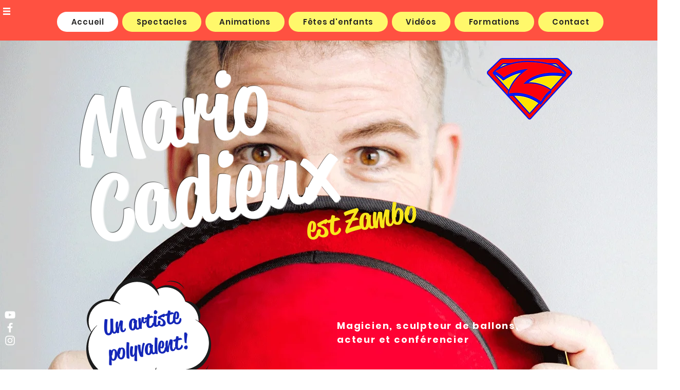

--- FILE ---
content_type: text/css; charset=utf-8
request_url: https://www.mariocadieux.com/_serverless/pro-gallery-css-v4-server/layoutCss?ver=2&id=comp-jgaiqaek&items=3467_1000_1000%7C3727_1000_1000%7C3618_1000_1000%7C3493_1000_1000%7C3701_1000_1000%7C3332_1000_1000&container=1840_1280_962_720&options=layoutParams_cropRatio:1%7ClayoutParams_structure_galleryRatio_value:0%7ClayoutParams_repeatingGroupTypes:%7ClayoutParams_gallerySpacing:0%7CgroupTypes:1%7CnumberOfImagesPerRow:3%7CfixedColumns:3%7CcollageAmount:0%7CtextsVerticalPadding:0%7CtextsHorizontalPadding:0%7CcalculateTextBoxHeightMode:MANUAL%7CtargetItemSize:320%7CcubeRatio:1%7CexternalInfoHeight:0%7CexternalInfoWidth:0%7CisRTL:false%7CisVertical:true%7CminItemSize:50%7CgroupSize:1%7CchooseBestGroup:true%7CcubeImages:true%7CcubeType:fill%7CsmartCrop:false%7CcollageDensity:0%7CimageMargin:10%7ChasThumbnails:false%7CgalleryThumbnailsAlignment:bottom%7CgridStyle:1%7CtitlePlacement:SHOW_ON_HOVER%7CarrowsSize:23%7CslideshowInfoSize:200%7CimageInfoType:NO_BACKGROUND%7CtextBoxHeight:0%7CscrollDirection:0%7CgalleryLayout:2%7CgallerySizeType:smart%7CgallerySize:20%7CcropOnlyFill:false%7CnumberOfImagesPerCol:1%7CgroupsPerStrip:0%7Cscatter:0%7CenableInfiniteScroll:true%7CthumbnailSpacings:0%7CarrowsPosition:0%7CthumbnailSize:120%7CcalculateTextBoxWidthMode:PERCENT%7CtextBoxWidthPercent:50%7CuseMaxDimensions:false%7CrotatingGroupTypes:%7CrotatingCropRatios:%7CgallerySizePx:0%7CplaceGroupsLtr:false
body_size: -87
content:
#pro-gallery-comp-jgaiqaek [data-hook="item-container"][data-idx="0"].gallery-item-container{opacity: 1 !important;display: block !important;transition: opacity .2s ease !important;top: 0px !important;left: 0px !important;right: auto !important;height: 420px !important;width: 420px !important;} #pro-gallery-comp-jgaiqaek [data-hook="item-container"][data-idx="0"] .gallery-item-common-info-outer{height: 100% !important;} #pro-gallery-comp-jgaiqaek [data-hook="item-container"][data-idx="0"] .gallery-item-common-info{height: 100% !important;width: 100% !important;} #pro-gallery-comp-jgaiqaek [data-hook="item-container"][data-idx="0"] .gallery-item-wrapper{width: 420px !important;height: 420px !important;margin: 0 !important;} #pro-gallery-comp-jgaiqaek [data-hook="item-container"][data-idx="0"] .gallery-item-content{width: 420px !important;height: 420px !important;margin: 0px 0px !important;opacity: 1 !important;} #pro-gallery-comp-jgaiqaek [data-hook="item-container"][data-idx="0"] .gallery-item-hover{width: 420px !important;height: 420px !important;opacity: 1 !important;} #pro-gallery-comp-jgaiqaek [data-hook="item-container"][data-idx="0"] .item-hover-flex-container{width: 420px !important;height: 420px !important;margin: 0px 0px !important;opacity: 1 !important;} #pro-gallery-comp-jgaiqaek [data-hook="item-container"][data-idx="0"] .gallery-item-wrapper img{width: 100% !important;height: 100% !important;opacity: 1 !important;} #pro-gallery-comp-jgaiqaek [data-hook="item-container"][data-idx="1"].gallery-item-container{opacity: 1 !important;display: block !important;transition: opacity .2s ease !important;top: 0px !important;left: 430px !important;right: auto !important;height: 420px !important;width: 420px !important;} #pro-gallery-comp-jgaiqaek [data-hook="item-container"][data-idx="1"] .gallery-item-common-info-outer{height: 100% !important;} #pro-gallery-comp-jgaiqaek [data-hook="item-container"][data-idx="1"] .gallery-item-common-info{height: 100% !important;width: 100% !important;} #pro-gallery-comp-jgaiqaek [data-hook="item-container"][data-idx="1"] .gallery-item-wrapper{width: 420px !important;height: 420px !important;margin: 0 !important;} #pro-gallery-comp-jgaiqaek [data-hook="item-container"][data-idx="1"] .gallery-item-content{width: 420px !important;height: 420px !important;margin: 0px 0px !important;opacity: 1 !important;} #pro-gallery-comp-jgaiqaek [data-hook="item-container"][data-idx="1"] .gallery-item-hover{width: 420px !important;height: 420px !important;opacity: 1 !important;} #pro-gallery-comp-jgaiqaek [data-hook="item-container"][data-idx="1"] .item-hover-flex-container{width: 420px !important;height: 420px !important;margin: 0px 0px !important;opacity: 1 !important;} #pro-gallery-comp-jgaiqaek [data-hook="item-container"][data-idx="1"] .gallery-item-wrapper img{width: 100% !important;height: 100% !important;opacity: 1 !important;} #pro-gallery-comp-jgaiqaek [data-hook="item-container"][data-idx="2"].gallery-item-container{opacity: 1 !important;display: block !important;transition: opacity .2s ease !important;top: 0px !important;left: 860px !important;right: auto !important;height: 420px !important;width: 420px !important;} #pro-gallery-comp-jgaiqaek [data-hook="item-container"][data-idx="2"] .gallery-item-common-info-outer{height: 100% !important;} #pro-gallery-comp-jgaiqaek [data-hook="item-container"][data-idx="2"] .gallery-item-common-info{height: 100% !important;width: 100% !important;} #pro-gallery-comp-jgaiqaek [data-hook="item-container"][data-idx="2"] .gallery-item-wrapper{width: 420px !important;height: 420px !important;margin: 0 !important;} #pro-gallery-comp-jgaiqaek [data-hook="item-container"][data-idx="2"] .gallery-item-content{width: 420px !important;height: 420px !important;margin: 0px 0px !important;opacity: 1 !important;} #pro-gallery-comp-jgaiqaek [data-hook="item-container"][data-idx="2"] .gallery-item-hover{width: 420px !important;height: 420px !important;opacity: 1 !important;} #pro-gallery-comp-jgaiqaek [data-hook="item-container"][data-idx="2"] .item-hover-flex-container{width: 420px !important;height: 420px !important;margin: 0px 0px !important;opacity: 1 !important;} #pro-gallery-comp-jgaiqaek [data-hook="item-container"][data-idx="2"] .gallery-item-wrapper img{width: 100% !important;height: 100% !important;opacity: 1 !important;} #pro-gallery-comp-jgaiqaek [data-hook="item-container"][data-idx="3"]{display: none !important;} #pro-gallery-comp-jgaiqaek [data-hook="item-container"][data-idx="4"]{display: none !important;} #pro-gallery-comp-jgaiqaek [data-hook="item-container"][data-idx="5"]{display: none !important;} #pro-gallery-comp-jgaiqaek .pro-gallery-prerender{height:850px !important;}#pro-gallery-comp-jgaiqaek {height:850px !important; width:1280px !important;}#pro-gallery-comp-jgaiqaek .pro-gallery-margin-container {height:850px !important;}#pro-gallery-comp-jgaiqaek .pro-gallery {height:850px !important; width:1280px !important;}#pro-gallery-comp-jgaiqaek .pro-gallery-parent-container {height:850px !important; width:1290px !important;}